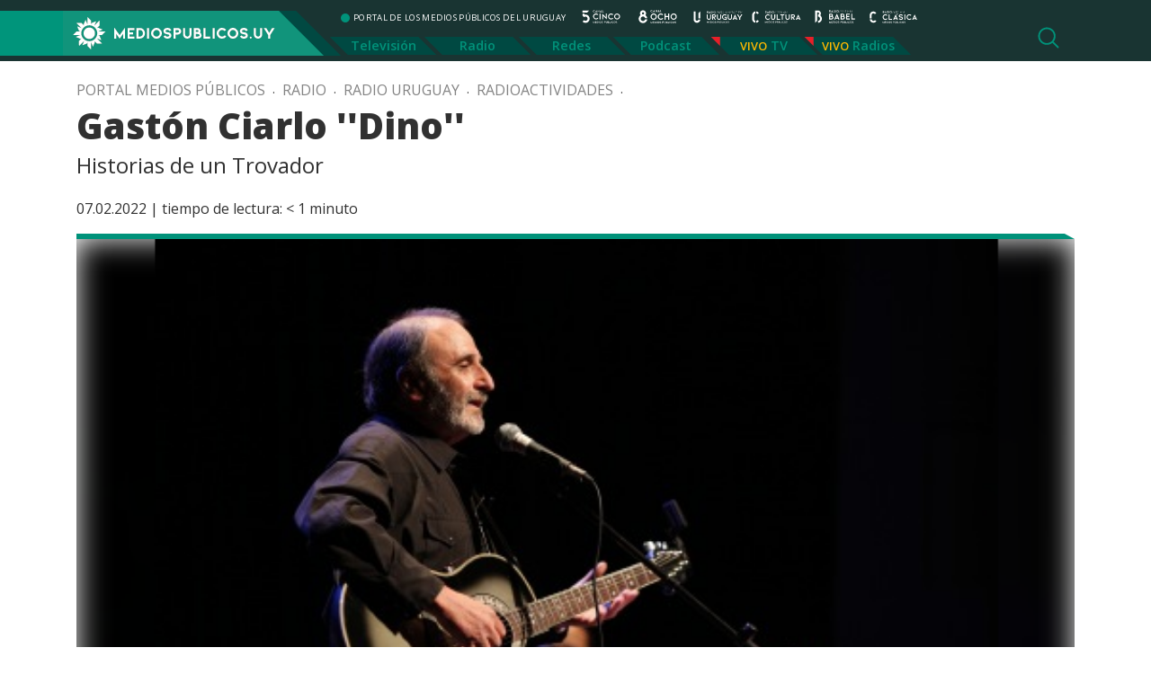

--- FILE ---
content_type: text/html; charset=UTF-8
request_url: https://mediospublicos.uy/gaston-ciarlo-dino-2/
body_size: 8914
content:

<!doctype html>
<html lang="es-UY" prefix="og: http://ogp.me/ns# fb: http://ogp.me/ns/fb#">

<head>

    <title>   Gastón Ciarlo »Dino» &raquo; Portal Medios Públicos</title>

    <meta http-equiv="Content-Type" content="text/html; charset=utf-8" />
    <meta name="viewport" content="width=device-width, initial-scale=1.0" />
    <meta name="description" content="PORTAL DE LOS MEDIOS PÚBLICOS DEL URUGUAY" />
    <meta name="keywords" content="medios públicos, canal 5, canal 8, radio uruguay, radio cultura, radio clásica, radio babel, portal de los medios públicos" />

    <meta name='robots' content='max-image-preview:large' />
	<style>img:is([sizes="auto" i], [sizes^="auto," i]) { contain-intrinsic-size: 3000px 1500px }</style>
	<link rel='dns-prefetch' href='//static.addtoany.com' />
<script type="text/javascript" id="wpp-js" src="https://mediospublicos.uy/wp-content/plugins/wordpress-popular-posts/assets/js/wpp.min.js?ver=7.2.0" data-sampling="0" data-sampling-rate="100" data-api-url="https://mediospublicos.uy/wp-json/wordpress-popular-posts" data-post-id="52978" data-token="d4448ef6ba" data-lang="0" data-debug="0"></script>
<style id='classic-theme-styles-inline-css' type='text/css'>
/*! This file is auto-generated */
.wp-block-button__link{color:#fff;background-color:#32373c;border-radius:9999px;box-shadow:none;text-decoration:none;padding:calc(.667em + 2px) calc(1.333em + 2px);font-size:1.125em}.wp-block-file__button{background:#32373c;color:#fff;text-decoration:none}
</style>
<style id='global-styles-inline-css' type='text/css'>
:root{--wp--preset--aspect-ratio--square: 1;--wp--preset--aspect-ratio--4-3: 4/3;--wp--preset--aspect-ratio--3-4: 3/4;--wp--preset--aspect-ratio--3-2: 3/2;--wp--preset--aspect-ratio--2-3: 2/3;--wp--preset--aspect-ratio--16-9: 16/9;--wp--preset--aspect-ratio--9-16: 9/16;--wp--preset--color--black: #000000;--wp--preset--color--cyan-bluish-gray: #abb8c3;--wp--preset--color--white: #ffffff;--wp--preset--color--pale-pink: #f78da7;--wp--preset--color--vivid-red: #cf2e2e;--wp--preset--color--luminous-vivid-orange: #ff6900;--wp--preset--color--luminous-vivid-amber: #fcb900;--wp--preset--color--light-green-cyan: #7bdcb5;--wp--preset--color--vivid-green-cyan: #00d084;--wp--preset--color--pale-cyan-blue: #8ed1fc;--wp--preset--color--vivid-cyan-blue: #0693e3;--wp--preset--color--vivid-purple: #9b51e0;--wp--preset--gradient--vivid-cyan-blue-to-vivid-purple: linear-gradient(135deg,rgba(6,147,227,1) 0%,rgb(155,81,224) 100%);--wp--preset--gradient--light-green-cyan-to-vivid-green-cyan: linear-gradient(135deg,rgb(122,220,180) 0%,rgb(0,208,130) 100%);--wp--preset--gradient--luminous-vivid-amber-to-luminous-vivid-orange: linear-gradient(135deg,rgba(252,185,0,1) 0%,rgba(255,105,0,1) 100%);--wp--preset--gradient--luminous-vivid-orange-to-vivid-red: linear-gradient(135deg,rgba(255,105,0,1) 0%,rgb(207,46,46) 100%);--wp--preset--gradient--very-light-gray-to-cyan-bluish-gray: linear-gradient(135deg,rgb(238,238,238) 0%,rgb(169,184,195) 100%);--wp--preset--gradient--cool-to-warm-spectrum: linear-gradient(135deg,rgb(74,234,220) 0%,rgb(151,120,209) 20%,rgb(207,42,186) 40%,rgb(238,44,130) 60%,rgb(251,105,98) 80%,rgb(254,248,76) 100%);--wp--preset--gradient--blush-light-purple: linear-gradient(135deg,rgb(255,206,236) 0%,rgb(152,150,240) 100%);--wp--preset--gradient--blush-bordeaux: linear-gradient(135deg,rgb(254,205,165) 0%,rgb(254,45,45) 50%,rgb(107,0,62) 100%);--wp--preset--gradient--luminous-dusk: linear-gradient(135deg,rgb(255,203,112) 0%,rgb(199,81,192) 50%,rgb(65,88,208) 100%);--wp--preset--gradient--pale-ocean: linear-gradient(135deg,rgb(255,245,203) 0%,rgb(182,227,212) 50%,rgb(51,167,181) 100%);--wp--preset--gradient--electric-grass: linear-gradient(135deg,rgb(202,248,128) 0%,rgb(113,206,126) 100%);--wp--preset--gradient--midnight: linear-gradient(135deg,rgb(2,3,129) 0%,rgb(40,116,252) 100%);--wp--preset--font-size--small: 13px;--wp--preset--font-size--medium: 20px;--wp--preset--font-size--large: 36px;--wp--preset--font-size--x-large: 42px;--wp--preset--spacing--20: 0.44rem;--wp--preset--spacing--30: 0.67rem;--wp--preset--spacing--40: 1rem;--wp--preset--spacing--50: 1.5rem;--wp--preset--spacing--60: 2.25rem;--wp--preset--spacing--70: 3.38rem;--wp--preset--spacing--80: 5.06rem;--wp--preset--shadow--natural: 6px 6px 9px rgba(0, 0, 0, 0.2);--wp--preset--shadow--deep: 12px 12px 50px rgba(0, 0, 0, 0.4);--wp--preset--shadow--sharp: 6px 6px 0px rgba(0, 0, 0, 0.2);--wp--preset--shadow--outlined: 6px 6px 0px -3px rgba(255, 255, 255, 1), 6px 6px rgba(0, 0, 0, 1);--wp--preset--shadow--crisp: 6px 6px 0px rgba(0, 0, 0, 1);}:where(.is-layout-flex){gap: 0.5em;}:where(.is-layout-grid){gap: 0.5em;}body .is-layout-flex{display: flex;}.is-layout-flex{flex-wrap: wrap;align-items: center;}.is-layout-flex > :is(*, div){margin: 0;}body .is-layout-grid{display: grid;}.is-layout-grid > :is(*, div){margin: 0;}:where(.wp-block-columns.is-layout-flex){gap: 2em;}:where(.wp-block-columns.is-layout-grid){gap: 2em;}:where(.wp-block-post-template.is-layout-flex){gap: 1.25em;}:where(.wp-block-post-template.is-layout-grid){gap: 1.25em;}.has-black-color{color: var(--wp--preset--color--black) !important;}.has-cyan-bluish-gray-color{color: var(--wp--preset--color--cyan-bluish-gray) !important;}.has-white-color{color: var(--wp--preset--color--white) !important;}.has-pale-pink-color{color: var(--wp--preset--color--pale-pink) !important;}.has-vivid-red-color{color: var(--wp--preset--color--vivid-red) !important;}.has-luminous-vivid-orange-color{color: var(--wp--preset--color--luminous-vivid-orange) !important;}.has-luminous-vivid-amber-color{color: var(--wp--preset--color--luminous-vivid-amber) !important;}.has-light-green-cyan-color{color: var(--wp--preset--color--light-green-cyan) !important;}.has-vivid-green-cyan-color{color: var(--wp--preset--color--vivid-green-cyan) !important;}.has-pale-cyan-blue-color{color: var(--wp--preset--color--pale-cyan-blue) !important;}.has-vivid-cyan-blue-color{color: var(--wp--preset--color--vivid-cyan-blue) !important;}.has-vivid-purple-color{color: var(--wp--preset--color--vivid-purple) !important;}.has-black-background-color{background-color: var(--wp--preset--color--black) !important;}.has-cyan-bluish-gray-background-color{background-color: var(--wp--preset--color--cyan-bluish-gray) !important;}.has-white-background-color{background-color: var(--wp--preset--color--white) !important;}.has-pale-pink-background-color{background-color: var(--wp--preset--color--pale-pink) !important;}.has-vivid-red-background-color{background-color: var(--wp--preset--color--vivid-red) !important;}.has-luminous-vivid-orange-background-color{background-color: var(--wp--preset--color--luminous-vivid-orange) !important;}.has-luminous-vivid-amber-background-color{background-color: var(--wp--preset--color--luminous-vivid-amber) !important;}.has-light-green-cyan-background-color{background-color: var(--wp--preset--color--light-green-cyan) !important;}.has-vivid-green-cyan-background-color{background-color: var(--wp--preset--color--vivid-green-cyan) !important;}.has-pale-cyan-blue-background-color{background-color: var(--wp--preset--color--pale-cyan-blue) !important;}.has-vivid-cyan-blue-background-color{background-color: var(--wp--preset--color--vivid-cyan-blue) !important;}.has-vivid-purple-background-color{background-color: var(--wp--preset--color--vivid-purple) !important;}.has-black-border-color{border-color: var(--wp--preset--color--black) !important;}.has-cyan-bluish-gray-border-color{border-color: var(--wp--preset--color--cyan-bluish-gray) !important;}.has-white-border-color{border-color: var(--wp--preset--color--white) !important;}.has-pale-pink-border-color{border-color: var(--wp--preset--color--pale-pink) !important;}.has-vivid-red-border-color{border-color: var(--wp--preset--color--vivid-red) !important;}.has-luminous-vivid-orange-border-color{border-color: var(--wp--preset--color--luminous-vivid-orange) !important;}.has-luminous-vivid-amber-border-color{border-color: var(--wp--preset--color--luminous-vivid-amber) !important;}.has-light-green-cyan-border-color{border-color: var(--wp--preset--color--light-green-cyan) !important;}.has-vivid-green-cyan-border-color{border-color: var(--wp--preset--color--vivid-green-cyan) !important;}.has-pale-cyan-blue-border-color{border-color: var(--wp--preset--color--pale-cyan-blue) !important;}.has-vivid-cyan-blue-border-color{border-color: var(--wp--preset--color--vivid-cyan-blue) !important;}.has-vivid-purple-border-color{border-color: var(--wp--preset--color--vivid-purple) !important;}.has-vivid-cyan-blue-to-vivid-purple-gradient-background{background: var(--wp--preset--gradient--vivid-cyan-blue-to-vivid-purple) !important;}.has-light-green-cyan-to-vivid-green-cyan-gradient-background{background: var(--wp--preset--gradient--light-green-cyan-to-vivid-green-cyan) !important;}.has-luminous-vivid-amber-to-luminous-vivid-orange-gradient-background{background: var(--wp--preset--gradient--luminous-vivid-amber-to-luminous-vivid-orange) !important;}.has-luminous-vivid-orange-to-vivid-red-gradient-background{background: var(--wp--preset--gradient--luminous-vivid-orange-to-vivid-red) !important;}.has-very-light-gray-to-cyan-bluish-gray-gradient-background{background: var(--wp--preset--gradient--very-light-gray-to-cyan-bluish-gray) !important;}.has-cool-to-warm-spectrum-gradient-background{background: var(--wp--preset--gradient--cool-to-warm-spectrum) !important;}.has-blush-light-purple-gradient-background{background: var(--wp--preset--gradient--blush-light-purple) !important;}.has-blush-bordeaux-gradient-background{background: var(--wp--preset--gradient--blush-bordeaux) !important;}.has-luminous-dusk-gradient-background{background: var(--wp--preset--gradient--luminous-dusk) !important;}.has-pale-ocean-gradient-background{background: var(--wp--preset--gradient--pale-ocean) !important;}.has-electric-grass-gradient-background{background: var(--wp--preset--gradient--electric-grass) !important;}.has-midnight-gradient-background{background: var(--wp--preset--gradient--midnight) !important;}.has-small-font-size{font-size: var(--wp--preset--font-size--small) !important;}.has-medium-font-size{font-size: var(--wp--preset--font-size--medium) !important;}.has-large-font-size{font-size: var(--wp--preset--font-size--large) !important;}.has-x-large-font-size{font-size: var(--wp--preset--font-size--x-large) !important;}
:where(.wp-block-post-template.is-layout-flex){gap: 1.25em;}:where(.wp-block-post-template.is-layout-grid){gap: 1.25em;}
:where(.wp-block-columns.is-layout-flex){gap: 2em;}:where(.wp-block-columns.is-layout-grid){gap: 2em;}
:root :where(.wp-block-pullquote){font-size: 1.5em;line-height: 1.6;}
</style>
<link rel='stylesheet' id='wpo_min-header-0-css' href='https://mediospublicos.uy/wp-content/cache/wpo-minify/1737477637/assets/wpo-minify-header-6ff2181a.min.css' type='text/css' media='all' />
<link rel='stylesheet' id='wordpress-popular-posts-css-css' href='https://mediospublicos.uy/wp-content/plugins/wordpress-popular-posts/assets/css/wpp.css' type='text/css' media='all' />
<link rel='stylesheet' id='wpo_min-header-2-css' href='https://mediospublicos.uy/wp-content/cache/wpo-minify/1737477637/assets/wpo-minify-header-d29b1b64.min.css' type='text/css' media='all' />
<script type="text/javascript" id="addtoany-core-js-before">
/* <![CDATA[ */
window.a2a_config=window.a2a_config||{};a2a_config.callbacks=[];a2a_config.overlays=[];a2a_config.templates={};a2a_localize = {
	Share: "Share",
	Save: "Save",
	Subscribe: "Subscribe",
	Email: "Email",
	Bookmark: "Bookmark",
	ShowAll: "Show all",
	ShowLess: "Show less",
	FindServices: "Find service(s)",
	FindAnyServiceToAddTo: "Instantly find any service to add to",
	PoweredBy: "Powered by",
	ShareViaEmail: "Share via email",
	SubscribeViaEmail: "Subscribe via email",
	BookmarkInYourBrowser: "Bookmark in your browser",
	BookmarkInstructions: "Press Ctrl+D or \u2318+D to bookmark this page",
	AddToYourFavorites: "Add to your favorites",
	SendFromWebOrProgram: "Send from any email address or email program",
	EmailProgram: "Email program",
	More: "More&#8230;",
	ThanksForSharing: "Thanks for sharing!",
	ThanksForFollowing: "Thanks for following!"
};

a2a_config.callbacks.push({ready: function(){var d=document;function a(){var c,e=d.createElement("div");e.innerHTML="<div class=\"a2a_kit a2a_kit_size_32 a2a_floating_style a2a_vertical_style\" style=\"margin-left:-64px;top:100px;background-color:transparent;\"><a class=\"a2a_button_facebook\"><\/a><a class=\"a2a_button_x\"><\/a><a class=\"a2a_button_whatsapp\"><\/a><a class=\"a2a_button_email\"><\/a><a class=\"a2a_button_copy_link\"><\/a><\/div>";c=d.querySelector("single-cont");if(c)c.appendChild(e.firstChild);a2a.init("page");}if("loading"!==d.readyState)a();else d.addEventListener("DOMContentLoaded",a,false);}});
a2a_config.icon_color="#fdca29,#ffffff";
/* ]]> */
</script>
<script type="text/javascript" defer src="https://static.addtoany.com/menu/page.js" id="addtoany-core-js"></script>
<script type="text/javascript" id="wpo_min-header-1-js-extra">
/* <![CDATA[ */
var _EPYT_ = {"ajaxurl":"https:\/\/mediospublicos.uy\/wp-admin\/admin-ajax.php","security":"df2a10fb3b","gallery_scrolloffset":"20","eppathtoscripts":"https:\/\/mediospublicos.uy\/wp-content\/plugins\/youtube-embed-plus\/scripts\/","eppath":"https:\/\/mediospublicos.uy\/wp-content\/plugins\/youtube-embed-plus\/","epresponsiveselector":"[\"iframe.__youtube_prefs__\",\"iframe[src*='youtube.com']\",\"iframe[src*='youtube-nocookie.com']\",\"iframe[data-ep-src*='youtube.com']\",\"iframe[data-ep-src*='youtube-nocookie.com']\",\"iframe[data-ep-gallerysrc*='youtube.com']\"]","epdovol":"1","version":"14.2.1.2","evselector":"iframe.__youtube_prefs__[src], iframe[src*=\"youtube.com\/embed\/\"], iframe[src*=\"youtube-nocookie.com\/embed\/\"]","ajax_compat":"","maxres_facade":"eager","ytapi_load":"light","pause_others":"","stopMobileBuffer":"1","facade_mode":"","not_live_on_channel":"","vi_active":"","vi_js_posttypes":[]};
/* ]]> */
</script>
<script type="text/javascript" src="https://mediospublicos.uy/wp-content/cache/wpo-minify/1737477637/assets/wpo-minify-header-f9082236.min.js" id="wpo_min-header-1-js"></script>
<link rel="https://api.w.org/" href="https://mediospublicos.uy/wp-json/" /><link rel="alternate" title="JSON" type="application/json" href="https://mediospublicos.uy/wp-json/wp/v2/posts/52978" /><link rel="EditURI" type="application/rsd+xml" title="RSD" href="https://mediospublicos.uy/xmlrpc.php?rsd" />
<meta name="generator" content="WordPress 6.7.1" />
<meta name="generator" content="Seriously Simple Podcasting 3.7.0" />
<link rel="canonical" href="https://mediospublicos.uy/gaston-ciarlo-dino-2/" />
<link rel='shortlink' href='https://mediospublicos.uy/?p=52978' />
<link rel="alternate" title="oEmbed (JSON)" type="application/json+oembed" href="https://mediospublicos.uy/wp-json/oembed/1.0/embed?url=https%3A%2F%2Fmediospublicos.uy%2Fgaston-ciarlo-dino-2%2F" />
<link rel="alternate" title="oEmbed (XML)" type="text/xml+oembed" href="https://mediospublicos.uy/wp-json/oembed/1.0/embed?url=https%3A%2F%2Fmediospublicos.uy%2Fgaston-ciarlo-dino-2%2F&#038;format=xml" />

<!-- This site is using AdRotate v5.13.5 to display their advertisements - https://ajdg.solutions/ -->
<!-- AdRotate CSS -->
<style type="text/css" media="screen">
	.g { margin:0px; padding:0px; overflow:hidden; line-height:1; zoom:1; }
	.g img { height:auto; }
	.g-col { position:relative; float:left; }
	.g-col:first-child { margin-left: 0; }
	.g-col:last-child { margin-right: 0; }
	.g-1 {  margin: 0 auto; }
	@media only screen and (max-width: 480px) {
		.g-col, .g-dyn, .g-single { width:100%; margin-left:0; margin-right:0; }
	}
</style>
<!-- /AdRotate CSS -->


<link rel="alternate" type="application/rss+xml" title="Podcast RSS feed" href="https://mediospublicos.uy/feed/podcast" />

            <style id="wpp-loading-animation-styles">@-webkit-keyframes bgslide{from{background-position-x:0}to{background-position-x:-200%}}@keyframes bgslide{from{background-position-x:0}to{background-position-x:-200%}}.wpp-widget-block-placeholder,.wpp-shortcode-placeholder{margin:0 auto;width:60px;height:3px;background:#dd3737;background:linear-gradient(90deg,#dd3737 0%,#571313 10%,#dd3737 100%);background-size:200% auto;border-radius:3px;-webkit-animation:bgslide 1s infinite linear;animation:bgslide 1s infinite linear}</style>
            <link rel="icon" href="https://mediospublicos.uy/wp-content/uploads/2021/06/favicon.png" sizes="32x32" />
<link rel="icon" href="https://mediospublicos.uy/wp-content/uploads/2021/06/favicon.png" sizes="192x192" />
<link rel="apple-touch-icon" href="https://mediospublicos.uy/wp-content/uploads/2021/06/favicon.png" />
<meta name="msapplication-TileImage" content="https://mediospublicos.uy/wp-content/uploads/2021/06/favicon.png" />
		<style type="text/css" id="wp-custom-css">
			.analisis { display: none;}		</style>
		
<!-- START - Open Graph and Twitter Card Tags 3.3.3 -->
 <!-- Facebook Open Graph -->
  <meta property="og:site_name" content="Portal Medios Públicos"/>
  <meta property="og:title" content="Gastón Ciarlo &#039;&#039;Dino&#039;&#039;"/>
  <meta property="og:url" content="https://mediospublicos.uy/gaston-ciarlo-dino-2/"/>
  <meta property="og:description" content="Historias de un Trovador"/>
  <meta property="og:image" content="https://mediospublicos.uy/wp-content/uploads/dino_16x9-1.png"/>
  <meta property="og:image:url" content="https://mediospublicos.uy/wp-content/uploads/dino_16x9-1.png"/>
  <meta property="og:image:secure_url" content="https://mediospublicos.uy/wp-content/uploads/dino_16x9-1.png"/>
 <!-- Google+ / Schema.org -->
 <!-- Twitter Cards -->
  <meta name="twitter:title" content="Gastón Ciarlo &#039;&#039;Dino&#039;&#039;"/>
  <meta name="twitter:url" content="https://mediospublicos.uy/gaston-ciarlo-dino-2/"/>
  <meta name="twitter:image" content="https://mediospublicos.uy/wp-content/uploads/dino_16x9-1.png"/>
  <meta name="twitter:card" content="summary_large_image"/>
  <meta name="twitter:site" content="@mediospublicosu"/>
 <!-- SEO -->
  <link rel="canonical" href="https://mediospublicos.uy/gaston-ciarlo-dino-2/"/>
  <meta name="description" content="Historias de un Trovador"/>
 <!-- Misc. tags -->
 <!-- is_singular -->
<!-- END - Open Graph and Twitter Card Tags 3.3.3 -->
	

    <link rel="shortcut icon" href="https://mediospublicos.uy/wp-content/themes/portal-medios/favicon.ico" />
    <link rel="pingback" href="https://mediospublicos.uy/xmlrpc.php" />

    <!-- OWL -->
    <link rel="stylesheet" href="https://mediospublicos.uy/wp-content/themes/portal-medios/js/carousel/owl.carousel.min.css">
    <link rel="stylesheet" href="https://mediospublicos.uy/wp-content/themes/portal-medios/js/carousel/owl.theme.default.min.css">

    <!-- Bootstrap -->
    <link rel="stylesheet" href="https://mediospublicos.uy/wp-content/themes/portal-medios/css/bootstrap.min.css">
    <!-- Custom -->
    <link rel="stylesheet" href="https://mediospublicos.uy/wp-content/themes/portal-medios/css/app.css">
    <!-- WP Styles -->
    <link rel="stylesheet" media="all" href="https://mediospublicos.uy/wp-content/themes/portal-medios/style.css" type="text/css" media="screen" />


    <!-- Global site tag (gtag.js) - Google Analytics -->
    <script async src="https://www.googletagmanager.com/gtag/js?id=G-R797G9LPKE"></script>
    <script>
        window.dataLayer = window.dataLayer || [];

        function gtag() {
            dataLayer.push(arguments);
        }
        gtag('js', new Date());

        gtag('config', 'G-R797G9LPKE');

    </script>

</head>

<body class="post-template-default single single-post postid-52978 single-format-standard wp-custom-logo">

    <header class="container-fluid">
        <div class="container">
            <div class="row header">

                <div class="mobile d-block d-lg-none d-xl-none d-xxl-none">
                    <!-- menu mobile -->
                    <button class="navbar-toggler collapsed" type="button" data-toggle="collapse" data-target="#menu-mobile" aria-controls="menu-mobile" aria-expanded="false" aria-label="Toggle navigation">
                        <span class="navbar-toggler-icon"></span>
                    </button>

                    <div class="navbar-collapse collapse" id="menu-mobile">
                        <button type="button" class="btn-close float-right" data-toggle="collapse" data-target="#menu-mobile" aria-controls="menu-mobile" aria-expanded="false" aria-label="Toggle navigation"></button>
                        <div class="nav-streaming">
                            <ul id="menu-menu-streaming" class="nav"><li id="menu-item-130" class="menu-item menu-item-type-custom menu-item-object-custom menu-item-130"><a target="_blank" href="https://tv.vera.com.uy/play/2s6nd">TV</a></li>
<li id="menu-item-131" class="menu-item menu-item-type-custom menu-item-object-custom menu-item-has-children menu-item-131"><a href="#">Radios</a>
<ul class="sub-menu">
	<li id="menu-item-132" class="menu-item menu-item-type-custom menu-item-object-custom menu-item-132"><a target="_blank" href="/radio-uruguay-vivo">Radio Uruguay</a></li>
	<li id="menu-item-133" class="menu-item menu-item-type-custom menu-item-object-custom menu-item-133"><a target="_blank" href="/radio-babel-vivo">Radio Babel</a></li>
	<li id="menu-item-134" class="menu-item menu-item-type-custom menu-item-object-custom menu-item-134"><a target="_blank" href="/radio-clasica-vivo">Radio Clásica</a></li>
	<li id="menu-item-225" class="menu-item menu-item-type-custom menu-item-object-custom menu-item-225"><a target="_blank" href="/radio-cultura-vivo">Radio Cultura</a></li>
</ul>
</li>
</ul>                        </div>
                        <div class="nav-principal">
                            <nav>
<ul id="menu-principal" class="nav"><li id="menu-item-49" class="menu-item menu-item-type-taxonomy menu-item-object-category menu-item-49"><a href="https://mediospublicos.uy/category/television/">Televisión</a></li>
<li id="menu-item-48" class="menu-item menu-item-type-taxonomy menu-item-object-category current-post-ancestor current-menu-parent current-post-parent menu-item-48"><a href="https://mediospublicos.uy/category/radio/">Radio</a></li>
<li id="menu-item-44" class="menu-item menu-item-type-taxonomy menu-item-object-category menu-item-44"><a href="https://mediospublicos.uy/category/redes/">Redes</a></li>
<li id="menu-item-752" class="menu-item menu-item-type-post_type menu-item-object-page menu-item-752"><a href="https://mediospublicos.uy/podcast/">Podcast</a></li>
</ul></nav>
                        </div>
                        <div class="nav-category-mobile">
                            <span>Categorías</span>
                            <div class="nav-category">
                                <ul id="menu-menu-categorias" class="nav"><li id="menu-item-216" class="menu-item menu-item-type-taxonomy menu-item-object-category menu-item-216"><a href="https://mediospublicos.uy/category/analisis/">Análisis</a></li>
<li id="menu-item-343" class="menu-item menu-item-type-taxonomy menu-item-object-post_tag menu-item-343"><a href="https://mediospublicos.uy/tag/nacionales/">Nacionales</a></li>
<li id="menu-item-344" class="menu-item menu-item-type-taxonomy menu-item-object-post_tag menu-item-344"><a href="https://mediospublicos.uy/tag/politica/">Política</a></li>
<li id="menu-item-346" class="menu-item menu-item-type-taxonomy menu-item-object-post_tag menu-item-346"><a href="https://mediospublicos.uy/tag/sociedad/">Sociedad</a></li>
<li id="menu-item-1767" class="menu-item menu-item-type-taxonomy menu-item-object-post_tag menu-item-1767"><a href="https://mediospublicos.uy/tag/cultura/">Cultura</a></li>
<li id="menu-item-341" class="menu-item menu-item-type-taxonomy menu-item-object-post_tag menu-item-341"><a href="https://mediospublicos.uy/tag/economia/">Economía</a></li>
<li id="menu-item-345" class="menu-item menu-item-type-taxonomy menu-item-object-post_tag menu-item-345"><a href="https://mediospublicos.uy/tag/salud/">Salud</a></li>
<li id="menu-item-338" class="menu-item menu-item-type-taxonomy menu-item-object-post_tag menu-item-338"><a href="https://mediospublicos.uy/tag/agro/">Agro</a></li>
<li id="menu-item-342" class="menu-item menu-item-type-taxonomy menu-item-object-post_tag menu-item-342"><a href="https://mediospublicos.uy/tag/internacionales/">Internacionales</a></li>
<li id="menu-item-339" class="menu-item menu-item-type-taxonomy menu-item-object-post_tag menu-item-339"><a href="https://mediospublicos.uy/tag/ciencia-y-tecnologia/">Ciencia</a></li>
<li id="menu-item-340" class="menu-item menu-item-type-taxonomy menu-item-object-post_tag menu-item-340"><a href="https://mediospublicos.uy/tag/deportes/">Deportes</a></li>
</ul>                            </div>
                        </div>

                    </div>
                    <!-- fin menu mobile -->
                </div>


                <div class="logo">
                    <a href="https://mediospublicos.uy/">
                        <img src="https://mediospublicos.uy/wp-content/uploads/2021/05/logo-medios-publicos-bg.png" alt="Portal Medios Públicos">                    </a>
                </div>
                <div class="nav-bars">
                    <div class="row">
                        <div class="col">
                            <ul class="nav-medios list-unstyled">
                                <li class="site-desc">PORTAL DE LOS MEDIOS PÚBLICOS DEL URUGUAY</li>
                                <li><a title="Canal 5" class="ico-canal-5" href="https://mediospublicos.uy/category/television/canal-5/"></a></li>
                                <li><a title="Canal 8" class="ico-canal-8" href="https://mediospublicos.uy/category/television/canal-8/"></a></li>
                                <li><a title="Radio Uruguay" class="ico-radio-uruguay" href="https://mediospublicos.uy/category/radio/radio-uruguay/"></a></li>
                                <li><a title="Radio Cultura" class="ico-radio-cultura" href="https://mediospublicos.uy/category/radio/radio-cultura/"></a></li>
                                <li><a title="Radio Babel" class="ico-radio-babel" href="https://mediospublicos.uy/category/radio/radio-babel/"></a></li>
                                <li><a title="Radio Clásica" class="ico-radio-clasica" href="https://mediospublicos.uy/category/radio/radio-clasica/"></a></li>
                            </ul>
                        </div>

                    </div>
                    <div class="row d-none d-lg-block d-xl-block">
                        <div class="nav-principal">
                            <nav>
<ul id="menu-principal-1" class="nav"><li class="menu-item menu-item-type-taxonomy menu-item-object-category menu-item-49"><a href="https://mediospublicos.uy/category/television/">Televisión</a></li>
<li class="menu-item menu-item-type-taxonomy menu-item-object-category current-post-ancestor current-menu-parent current-post-parent menu-item-48"><a href="https://mediospublicos.uy/category/radio/">Radio</a></li>
<li class="menu-item menu-item-type-taxonomy menu-item-object-category menu-item-44"><a href="https://mediospublicos.uy/category/redes/">Redes</a></li>
<li class="menu-item menu-item-type-post_type menu-item-object-page menu-item-752"><a href="https://mediospublicos.uy/podcast/">Podcast</a></li>
</ul></nav>
                        </div>
                        <div class="nav-streaming">
                            <ul id="menu-menu-streaming-1" class="nav"><li class="menu-item menu-item-type-custom menu-item-object-custom menu-item-130"><a target="_blank" href="https://tv.vera.com.uy/play/2s6nd">TV</a></li>
<li class="menu-item menu-item-type-custom menu-item-object-custom menu-item-has-children menu-item-131"><a href="#">Radios</a>
<ul class="sub-menu">
	<li class="menu-item menu-item-type-custom menu-item-object-custom menu-item-132"><a target="_blank" href="/radio-uruguay-vivo">Radio Uruguay</a></li>
	<li class="menu-item menu-item-type-custom menu-item-object-custom menu-item-133"><a target="_blank" href="/radio-babel-vivo">Radio Babel</a></li>
	<li class="menu-item menu-item-type-custom menu-item-object-custom menu-item-134"><a target="_blank" href="/radio-clasica-vivo">Radio Clásica</a></li>
	<li class="menu-item menu-item-type-custom menu-item-object-custom menu-item-225"><a target="_blank" href="/radio-cultura-vivo">Radio Cultura</a></li>
</ul>
</li>
</ul>                        </div>
                    </div>
                    <a href="#" title="Buscador" class="search-show" onclick="toggle_visibility('search-form');"></a>
                </div>
            </div>
        </div>
    </header>


    <div id="search-form" class="container-fluid">
    <div class="container">
        <div class="row">
            <div class="col">
                <form method="get" id="searchform" action="https://mediospublicos.uy/">
                    <div class="search">
                        <input type="search" value="" name="s" id="s" placeholder="Buscar en Medios Públicos" />
                        <input type="submit" id="searchsubmit" value="Buscar" />
                    </div>
                </form>
            </div>
        </div>
    </div>
</div>


    <!--  < ?php the_breadcrumb(); ?> -->

<main>

        <div class="container">
        <div class="row">
            <div class="col">
                <div id="linkpad" class="breadcrumb"><a href="https://mediospublicos.uy">Portal Medios Públicos</a>  &nbsp; . &nbsp; <a href="https://mediospublicos.uy/category/radio/">Radio</a> &nbsp; . &nbsp;<a href="https://mediospublicos.uy/category/radio/radio-uruguay/">Radio Uruguay</a> &nbsp; . &nbsp;<a href="https://mediospublicos.uy/category/radio/radio-uruguay/radioactividades/">Radioactividades</a> &nbsp; . &nbsp;</div>                <h1>Gastón Ciarlo ''Dino''</h1>
                <h3><p>Historias de un Trovador</p>
</h3>
                <p>07.02.2022&nbsp;|&nbsp;<span class="span-reading-time rt-reading-time"><span class="rt-label rt-prefix">tiempo de lectura:</span> <span class="rt-time"> &lt; 1</span> <span class="rt-label rt-postfix">minuto</span></span> </p>
                <div class="thumb">
                    <img width="521" height="293" src="https://mediospublicos.uy/wp-content/uploads/dino_16x9-1.png" class="attachment-large size-large wp-post-image" alt="" decoding="async" fetchpriority="high" srcset="https://mediospublicos.uy/wp-content/uploads/dino_16x9-1.png 521w, https://mediospublicos.uy/wp-content/uploads/dino_16x9-1-100x56.png 100w" sizes="(max-width: 521px) 100vw, 521px" />                </div>
            </div>
        </div>

        <div class="row single-cont">
            <div class="col-md-10 offset-md-1">

                <div class="addtoany_share_save_container addtoany_content addtoany_content_top"><div class="a2a_kit a2a_kit_size_42 addtoany_list" data-a2a-url="https://mediospublicos.uy/gaston-ciarlo-dino-2/" data-a2a-title="Gastón Ciarlo &#039;&#039;Dino&#039;&#039;"><a class="a2a_button_facebook" href="https://www.addtoany.com/add_to/facebook?linkurl=https%3A%2F%2Fmediospublicos.uy%2Fgaston-ciarlo-dino-2%2F&amp;linkname=Gast%C3%B3n%20Ciarlo%20%27%27Dino%27%27" title="Facebook" rel="nofollow noopener" target="_blank"></a><a class="a2a_button_x" href="https://www.addtoany.com/add_to/x?linkurl=https%3A%2F%2Fmediospublicos.uy%2Fgaston-ciarlo-dino-2%2F&amp;linkname=Gast%C3%B3n%20Ciarlo%20%27%27Dino%27%27" title="X" rel="nofollow noopener" target="_blank"></a><a class="a2a_button_whatsapp" href="https://www.addtoany.com/add_to/whatsapp?linkurl=https%3A%2F%2Fmediospublicos.uy%2Fgaston-ciarlo-dino-2%2F&amp;linkname=Gast%C3%B3n%20Ciarlo%20%27%27Dino%27%27" title="WhatsApp" rel="nofollow noopener" target="_blank"></a><a class="a2a_button_email" href="https://www.addtoany.com/add_to/email?linkurl=https%3A%2F%2Fmediospublicos.uy%2Fgaston-ciarlo-dino-2%2F&amp;linkname=Gast%C3%B3n%20Ciarlo%20%27%27Dino%27%27" title="Email" rel="nofollow noopener" target="_blank"></a><a class="a2a_button_copy_link" href="https://www.addtoany.com/add_to/copy_link?linkurl=https%3A%2F%2Fmediospublicos.uy%2Fgaston-ciarlo-dino-2%2F&amp;linkname=Gast%C3%B3n%20Ciarlo%20%27%27Dino%27%27" title="Copy Link" rel="nofollow noopener" target="_blank"></a></div></div><p>Sus inicios como discotecario en CX10 Radio Ariel, sus comienzos en la música</p>
<!--[if lt IE 9]><script>document.createElement('audio');</script><![endif]-->
<audio class="wp-audio-shortcode" id="audio-52978-1" preload="none" style="width: 100%;" controls="controls"><source type="audio/mpeg" src="https://mediospublicos.uy/wp-content/uploads/220205-B01-RADIOACTIVIDADES.mp3?_=1" /><a href="https://mediospublicos.uy/wp-content/uploads/220205-B01-RADIOACTIVIDADES.mp3">https://mediospublicos.uy/wp-content/uploads/220205-B01-RADIOACTIVIDADES.mp3</a></audio>
<p>Operador en CX36, anécdotas, como compuso sus temas mas reconocidos.</p>
<audio class="wp-audio-shortcode" id="audio-52978-2" preload="none" style="width: 100%;" controls="controls"><source type="audio/mpeg" src="https://mediospublicos.uy/wp-content/uploads/220205-B02-RADIOACTIVIDADES.mp3?_=2" /><a href="https://mediospublicos.uy/wp-content/uploads/220205-B02-RADIOACTIVIDADES.mp3">https://mediospublicos.uy/wp-content/uploads/220205-B02-RADIOACTIVIDADES.mp3</a></audio>
<p>&nbsp;</p>
<div class='yarpp yarpp-related yarpp-related-website yarpp-template-yarpp-template-thumbnail'>



<h3>Relacionadas</h3>
<div class="row">
            <div class="col-6 col-md-3">
       <a href="https://mediospublicos.uy/radio-y-la-politica-102-anos-de-historia/" rel="bookmark norewrite" title="Radio y la política 102 años de historia"><img width="300" height="167" src="https://mediospublicos.uy/wp-content/uploads/WEB-SABADO_16x9-21-1-300x167.png" class="attachment-thumbnail size-thumbnail wp-post-image" alt="" data-pin-nopin="true" srcset="https://mediospublicos.uy/wp-content/uploads/WEB-SABADO_16x9-21-1-300x167.png 300w, https://mediospublicos.uy/wp-content/uploads/WEB-SABADO_16x9-21-1-100x56.png 100w" sizes="(max-width: 300px) 100vw, 300px" /></a>
        <p>
            <a href="https://mediospublicos.uy/radio-y-la-politica-102-anos-de-historia/" rel="bookmark norewrite" title="Radio y la política 102 años de historia">Radio y la política 102 años de historia            </a>
        </p>
    </div>
                <div class="col-6 col-md-3">
       <a href="https://mediospublicos.uy/la-radio-y-la-politica-102-anos-de-historia-capitulo-iv/" rel="bookmark norewrite" title="La radio y la política 102 años de historia, capítulo IV"><img width="300" height="167" src="https://mediospublicos.uy/wp-content/uploads/web-domingo_16x9-14-1-300x167.png" class="attachment-thumbnail size-thumbnail wp-post-image" alt="" data-pin-nopin="true" srcset="https://mediospublicos.uy/wp-content/uploads/web-domingo_16x9-14-1-300x167.png 300w, https://mediospublicos.uy/wp-content/uploads/web-domingo_16x9-14-1-100x56.png 100w" sizes="(max-width: 300px) 100vw, 300px" /></a>
        <p>
            <a href="https://mediospublicos.uy/la-radio-y-la-politica-102-anos-de-historia-capitulo-iv/" rel="bookmark norewrite" title="La radio y la política 102 años de historia, capítulo IV">La radio y la política 102 años de historia, capítulo IV            </a>
        </p>
    </div>
                <div class="col-6 col-md-3">
       <a href="https://mediospublicos.uy/la-radio-y-la-politica-102-anos-de-historia-2/" rel="bookmark norewrite" title="La radio y la política, 102 años de historia"><img width="300" height="167" src="https://mediospublicos.uy/wp-content/uploads/web-domingo_16x9-13-1-300x167.png" class="attachment-thumbnail size-thumbnail wp-post-image" alt="" data-pin-nopin="true" srcset="https://mediospublicos.uy/wp-content/uploads/web-domingo_16x9-13-1-300x167.png 300w, https://mediospublicos.uy/wp-content/uploads/web-domingo_16x9-13-1-100x56.png 100w" sizes="(max-width: 300px) 100vw, 300px" /></a>
        <p>
            <a href="https://mediospublicos.uy/la-radio-y-la-politica-102-anos-de-historia-2/" rel="bookmark norewrite" title="La radio y la política, 102 años de historia">La radio y la política, 102 años de historia            </a>
        </p>
    </div>
                <div class="col-6 col-md-3">
       <a href="https://mediospublicos.uy/el-patrimonio-oral-uruguayo/" rel="bookmark norewrite" title="El Patrimonio oral uruguayo"><img width="300" height="167" src="https://mediospublicos.uy/wp-content/uploads/web-sabado_16x9-15-1-300x167.png" class="attachment-thumbnail size-thumbnail wp-post-image" alt="" data-pin-nopin="true" srcset="https://mediospublicos.uy/wp-content/uploads/web-sabado_16x9-15-1-300x167.png 300w, https://mediospublicos.uy/wp-content/uploads/web-sabado_16x9-15-1-100x56.png 100w" sizes="(max-width: 300px) 100vw, 300px" /></a>
        <p>
            <a href="https://mediospublicos.uy/el-patrimonio-oral-uruguayo/" rel="bookmark norewrite" title="El Patrimonio oral uruguayo">El Patrimonio oral uruguayo            </a>
        </p>
    </div>
                <div class="col-6 col-md-3">
       <a href="https://mediospublicos.uy/eduardo-rivas-y-los-relatos-televisivos/" rel="bookmark norewrite" title="Eduardo Rivas y los relatos televisivos"><img width="300" height="167" src="https://mediospublicos.uy/wp-content/uploads/WEB-DOMINGO_16x9-11-3-300x167.png" class="attachment-thumbnail size-thumbnail wp-post-image" alt="" data-pin-nopin="true" srcset="https://mediospublicos.uy/wp-content/uploads/WEB-DOMINGO_16x9-11-3-300x167.png 300w, https://mediospublicos.uy/wp-content/uploads/WEB-DOMINGO_16x9-11-3-100x56.png 100w" sizes="(max-width: 300px) 100vw, 300px" /></a>
        <p>
            <a href="https://mediospublicos.uy/eduardo-rivas-y-los-relatos-televisivos/" rel="bookmark norewrite" title="Eduardo Rivas y los relatos televisivos">Eduardo Rivas y los relatos televisivos            </a>
        </p>
    </div>
                <div class="col-6 col-md-3">
       <a href="https://mediospublicos.uy/wilson-ferreira-aldunate-en-radio-nederland/" rel="bookmark norewrite" title="Wilson Ferreira Aldunate en Radio Nederland"><img width="300" height="167" src="https://mediospublicos.uy/wp-content/uploads/WEB-SABADO_16x9-1-8-300x167.png" class="attachment-thumbnail size-thumbnail wp-post-image" alt="" data-pin-nopin="true" srcset="https://mediospublicos.uy/wp-content/uploads/WEB-SABADO_16x9-1-8-300x167.png 300w, https://mediospublicos.uy/wp-content/uploads/WEB-SABADO_16x9-1-8-100x56.png 100w" sizes="(max-width: 300px) 100vw, 300px" /></a>
        <p>
            <a href="https://mediospublicos.uy/wilson-ferreira-aldunate-en-radio-nederland/" rel="bookmark norewrite" title="Wilson Ferreira Aldunate en Radio Nederland">Wilson Ferreira Aldunate en Radio Nederland            </a>
        </p>
    </div>
                <div class="col-6 col-md-3">
       <a href="https://mediospublicos.uy/julio-frade-segunda-parte/" rel="bookmark norewrite" title="Julio Frade, segunda parte"><img width="300" height="167" src="https://mediospublicos.uy/wp-content/uploads/WEB-DOMINGO_16x9-25-300x167.png" class="attachment-thumbnail size-thumbnail wp-post-image" alt="" data-pin-nopin="true" srcset="https://mediospublicos.uy/wp-content/uploads/WEB-DOMINGO_16x9-25-300x167.png 300w, https://mediospublicos.uy/wp-content/uploads/WEB-DOMINGO_16x9-25-100x56.png 100w" sizes="(max-width: 300px) 100vw, 300px" /></a>
        <p>
            <a href="https://mediospublicos.uy/julio-frade-segunda-parte/" rel="bookmark norewrite" title="Julio Frade, segunda parte">Julio Frade, segunda parte            </a>
        </p>
    </div>
                <div class="col-6 col-md-3">
       <a href="https://mediospublicos.uy/100-anos-del-nacimiento-de-ricardo-espalter/" rel="bookmark norewrite" title="100 Años del nacimiento de Ricardo Espalter"><img width="300" height="167" src="https://mediospublicos.uy/wp-content/uploads/WEB-DOMINGO_16x9-3-3-300x167.png" class="attachment-thumbnail size-thumbnail wp-post-image" alt="" data-pin-nopin="true" srcset="https://mediospublicos.uy/wp-content/uploads/WEB-DOMINGO_16x9-3-3-300x167.png 300w, https://mediospublicos.uy/wp-content/uploads/WEB-DOMINGO_16x9-3-3-100x56.png 100w" sizes="(max-width: 300px) 100vw, 300px" /></a>
        <p>
            <a href="https://mediospublicos.uy/100-anos-del-nacimiento-de-ricardo-espalter/" rel="bookmark norewrite" title="100 Años del nacimiento de Ricardo Espalter">100 Años del nacimiento de Ricardo Espalter            </a>
        </p>
    </div>
        </div>
</div>
            </div>
        </div>
    </div>

    
</main>


<footer>
    <div class="container">
        <div class="row info">
            <div class="col text-right">
                <div class="ico-medios-publicos"></div>
            </div>
            <div class="col">
                <h3>Portal de contenidos del Servicio de Comunicación<br>Audiovisual Nacional - SECAN - Uruguay</h3>
            </div>
        </div>

        <div class="row">
            <div class="col text-center">
                <ul class="nav-medios list-unstyled">
                    <li><a title="Canal 5" class="ico-canal-5" href="https://mediospublicos.uy/category/television/canal-5/"></a></li>
                    <li><a title="Canal 8" class="ico-canal-8" href="https://mediospublicos.uy/category/television/canal-8/"></a></li>
                    <li><a title="Radio Uruguay" class="ico-radio-uruguay" href="https://mediospublicos.uy/category/radio/radio-uruguay/"></a></li>
                    <li><a title="Radio Cultura" class="ico-radio-cultura" href="https://mediospublicos.uy/category/radio/radio-cultura/"></a></li>
                    <li><a title="Radio Babel" class="ico-radio-babel" href="https://mediospublicos.uy/category/radio/radio-babel/"></a></li>
                    <li><a title="Radio Clásica" class="ico-radio-clasica" href="https://mediospublicos.uy/category/radio/radio-clasica/"></a></li>
                </ul>
            </div>
        </div>
    </div>
    <div class="container-fluid">
        <div class="container">
            
            <!-- -------------- Menú Institucional -------------- -->
            <div class="nav-footer">
                <div class="row">
                    <div class="col">
                        <ul id="menu-menu-institucional" class="nav"><li id="menu-item-2196" class="menu-item menu-item-type-post_type menu-item-object-page menu-item-2196"><a href="https://mediospublicos.uy/politicas-de-privacidad/">Políticas de privacidad</a></li>
<li id="menu-item-125" class="menu-item menu-item-type-post_type menu-item-object-page menu-item-privacy-policy menu-item-125"><a rel="privacy-policy" href="https://mediospublicos.uy/normativa/">Normativa</a></li>
<li id="menu-item-127" class="menu-item menu-item-type-post_type menu-item-object-page menu-item-127"><a href="https://mediospublicos.uy/institucional/">Institucional</a></li>
<li id="menu-item-126" class="menu-item menu-item-type-post_type menu-item-object-page menu-item-126"><a href="https://mediospublicos.uy/contacto/">Contacto</a></li>
</ul>                    </div>
                </div>
            </div>
        </div>
</footer>

<link rel='stylesheet' id='wpo_min-footer-0-css' href='https://mediospublicos.uy/wp-content/cache/wpo-minify/1737477637/assets/wpo-minify-footer-e0260f9a.min.css' type='text/css' media='all' />
<link rel='stylesheet' id='wpo_min-footer-1-css' href='https://mediospublicos.uy/wp-content/cache/wpo-minify/1737477637/assets/wpo-minify-footer-969618c2.min.css' type='text/css' media='all' />
<script type="text/javascript" id="wpo_min-footer-0-js-extra">
/* <![CDATA[ */
var click_object = {"ajax_url":"https:\/\/mediospublicos.uy\/wp-admin\/admin-ajax.php"};
/* ]]> */
</script>
<script type="text/javascript" src="https://mediospublicos.uy/wp-content/cache/wpo-minify/1737477637/assets/wpo-minify-footer-a55b1568.min.js" id="wpo_min-footer-0-js"></script>
<script type="text/javascript" src="https://mediospublicos.uy/wp-content/cache/wpo-minify/1737477637/assets/wpo-minify-footer-f72f10b9.min.js" id="wpo_min-footer-1-js"></script>
<script type="text/javascript" src="https://mediospublicos.uy/wp-content/cache/wpo-minify/1737477637/assets/wpo-minify-footer-6a0812d3.min.js" id="wpo_min-footer-2-js"></script>
<script type="text/javascript" id="mediaelement-js-extra">
/* <![CDATA[ */
var _wpmejsSettings = {"pluginPath":"\/wp-includes\/js\/mediaelement\/","classPrefix":"mejs-","stretching":"responsive","audioShortcodeLibrary":"mediaelement","videoShortcodeLibrary":"mediaelement"};
/* ]]> */
</script>
<script type="text/javascript" src="https://mediospublicos.uy/wp-includes/js/mediaelement/wp-mediaelement.min.js" id="wp-mediaelement-js"></script>

<script src="https://mediospublicos.uy/wp-content/themes/portal-medios/js/jquery-3.5.1.slim.min.js" type="text/javascript"></script>
<script src="https://mediospublicos.uy/wp-content/themes/portal-medios/js/bootstrap.bundle.min.js" type="text/javascript"></script>

<!-- Carousel JS -->
<script src="https://mediospublicos.uy/wp-content/themes/portal-medios/js/carousel/owl.carousel.min.js"></script>


<script src="https://mediospublicos.uy/wp-content/themes/portal-medios/js/jquery.mousewheel.min.js"></script>
<script src="https://mediospublicos.uy/wp-content/themes/portal-medios/js/jquery.lazy.min.js"></script>

<!-- Custom -->
<script src="https://mediospublicos.uy/wp-content/themes/portal-medios/js/metodos.js" type="text/javascript"></script>
</body>

</html>
